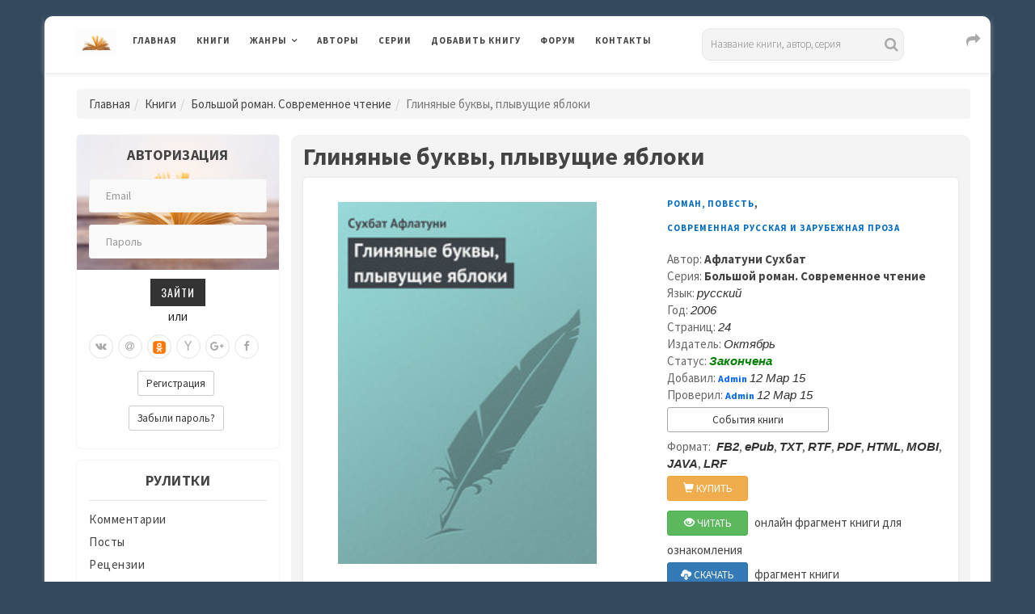

--- FILE ---
content_type: application/javascript
request_url: https://www.rulit.me/js/jquery.validationEngine.js
body_size: 75552
content:
/*
 * Inline Form Validation Engine 2.6.2, jQuery plugin
 *
 * Copyright(c) 2010, Cedric Dugas
 * http://www.position-absolute.com
 *
 * 2.0 Rewrite by Olivier Refalo
 * http://www.crionics.com
 *
 * Form validation engine allowing custom regex rules to be added.
 * Licensed under the MIT License
 */
 (function($) {

	"use strict";

	var methods = {

		/**
		* Kind of the constructor, called before any action
		* @param {Map} user options
		*/
		init: function(options) {
			var form = this;
			if (!form.data('jqv') || form.data('jqv') == null ) {
				options = methods._saveOptions(form, options);
				// bind all formError elements to close on click
				$(document).on("click", ".formError", function() {
					$(this).fadeOut(150, function() {
						// remove prompt once invisible
						$(this).closest('.formError').remove();
					});
				});
			}
			return this;
		 },
		/**
		* Attachs jQuery.validationEngine to form.submit and field.blur events
		* Takes an optional params: a list of options
		* ie. jQuery("#formID1").validationEngine('attach', {promptPosition : "centerRight"});
		*/
		attach: function(userOptions) {

			var form = this;
			var options;

			if(userOptions)
				options = methods._saveOptions(form, userOptions);
			else
				options = form.data('jqv');

			options.validateAttribute = (form.find("[data-validation-engine*=validate]").length) ? "data-validation-engine" : "class";
			if (options.binded) {

				// delegate fields
				form.on(options.validationEventTrigger, "["+options.validateAttribute+"*=validate]:not([type=checkbox]):not([type=radio]):not(.datepicker)", methods._onFieldEvent);
				form.on("click", "["+options.validateAttribute+"*=validate][type=checkbox],["+options.validateAttribute+"*=validate][type=radio]", methods._onFieldEvent);
				form.on(options.validationEventTrigger,"["+options.validateAttribute+"*=validate][class*=datepicker]", {"delay": 300}, methods._onFieldEvent);
			}
			if (options.autoPositionUpdate) {
				$(window).bind("resize", {
					"noAnimation": true,
					"formElem": form
				}, methods.updatePromptsPosition);
			}
			form.on("click","a[data-validation-engine-skip], a[class*='validate-skip'], button[data-validation-engine-skip], button[class*='validate-skip'], input[data-validation-engine-skip], input[class*='validate-skip']", methods._submitButtonClick);
			form.removeData('jqv_submitButton');

			// bind form.submit
			form.on("submit", methods._onSubmitEvent);
			return this;
		},
		/**
		* Unregisters any bindings that may point to jQuery.validaitonEngine
		*/
		detach: function() {

			var form = this;
			var options = form.data('jqv');

			// unbind fields
			form.off(options.validationEventTrigger, "["+options.validateAttribute+"*=validate]:not([type=checkbox]):not([type=radio]):not(.datepicker)", methods._onFieldEvent);
			form.off("click", "["+options.validateAttribute+"*=validate][type=checkbox],["+options.validateAttribute+"*=validate][type=radio]", methods._onFieldEvent);
			form.off(options.validationEventTrigger,"["+options.validateAttribute+"*=validate][class*=datepicker]", methods._onFieldEvent);

			// unbind form.submit
			form.off("submit", methods._onSubmitEvent);
			form.removeData('jqv');

			form.off("click", "a[data-validation-engine-skip], a[class*='validate-skip'], button[data-validation-engine-skip], button[class*='validate-skip'], input[data-validation-engine-skip], input[class*='validate-skip']", methods._submitButtonClick);
			form.removeData('jqv_submitButton');

			if (options.autoPositionUpdate)
				$(window).off("resize", methods.updatePromptsPosition);

			return this;
		},
		/**
		* Validates either a form or a list of fields, shows prompts accordingly.
		* Note: There is no ajax form validation with this method, only field ajax validation are evaluated
		*
		* @return true if the form validates, false if it fails
		*/
		validate: function(userOptions) {
			var element = $(this);
			var valid = null;
			var options;

			if (element.is("form") || element.hasClass("validationEngineContainer")) {
				if (element.hasClass('validating')) {
					// form is already validating.
					// Should abort old validation and start new one. I don't know how to implement it.
					return false;
				} else {
					element.addClass('validating');
					if(userOptions)
						options = methods._saveOptions(element, userOptions);
					else
						options = element.data('jqv');
					var valid = methods._validateFields(this);

					// If the form doesn't validate, clear the 'validating' class before the user has a chance to submit again
					setTimeout(function(){
						element.removeClass('validating');
					}, 100);
					if (valid && options.onSuccess) {
						options.onSuccess();
					} else if (!valid && options.onFailure) {
						options.onFailure();
					}
				}
			} else if (element.is('form') || element.hasClass('validationEngineContainer')) {
				element.removeClass('validating');
			} else {
				// field validation
		                var form = element.closest('form, .validationEngineContainer');
		                options = (form.data('jqv')) ? form.data('jqv') : $.validationEngine.defaults;
		                valid = methods._validateField(element, options);
		
		                if (valid && options.onFieldSuccess)
		                    options.onFieldSuccess();
		                else if (options.onFieldFailure && options.InvalidFields.length > 0) {
		                    options.onFieldFailure();
		                }
		
		                return !valid;
			}
			if(options.onValidationComplete) {
				// !! ensures that an undefined return is interpreted as return false but allows a onValidationComplete() to possibly return true and have form continue processing
				return !!options.onValidationComplete(form, valid);
			}
			return valid;
		},
		/**
		*  Redraw prompts position, useful when you change the DOM state when validating
		*/
		updatePromptsPosition: function(event) {

			if (event && this == window) {
				var form = event.data.formElem;
				var noAnimation = event.data.noAnimation;
			}
			else
				var form = $(this.closest('form, .validationEngineContainer'));

			var options = form.data('jqv');
			// No option, take default one
			if (!options)
				options = methods._saveOptions(form, options);
			form.find('['+options.validateAttribute+'*=validate]').not(":disabled").each(function(){
				var field = $(this);
				if (options.prettySelect && field.is(":hidden"))
				  field = form.find("#" + options.usePrefix + field.attr('id') + options.useSuffix);
				var prompt = methods._getPrompt(field);
				var promptText = $(prompt).find(".formErrorContent").html();

				if(prompt)
					methods._updatePrompt(field, $(prompt), promptText, undefined, false, options, noAnimation);
			});
			return this;
		},
		/**
		* Displays a prompt on a element.
		* Note that the element needs an id!
		*
		* @param {String} promptText html text to display type
		* @param {String} type the type of bubble: 'pass' (green), 'load' (black) anything else (red)
		* @param {String} possible values topLeft, topRight, bottomLeft, centerRight, bottomRight
		*/
		showPrompt: function(promptText, type, promptPosition, showArrow) {
			var form = this.closest('form, .validationEngineContainer');
			var options = form.data('jqv');
			// No option, take default one
			if(!options)
				options = methods._saveOptions(this, options);
			if(promptPosition)
				options.promptPosition=promptPosition;
			options.showArrow = showArrow==true;

			methods._showPrompt(this, promptText, type, false, options);
			return this;
		},
		/**
		* Closes form error prompts, CAN be invidual
		*/
		hide: function() {
			 var form = $(this).closest('form, .validationEngineContainer');
			 var options = form.data('jqv');
			 // No option, take default one
			 if (!options)
				options = methods._saveOptions(form, options);
			 var fadeDuration = (options && options.fadeDuration) ? options.fadeDuration : 0.3;
			 var closingtag;

			 if(form.is("form") || form.hasClass("validationEngineContainer")) {
				 closingtag = "parentForm"+methods._getClassName($(form).attr("id"));
			 } else {
				 closingtag = methods._getClassName($(form).attr("id")) +"formError";
			 }
			 $('.'+closingtag).fadeTo(fadeDuration, 0, function() {
				 $(this).closest('.formError').remove();
			 });
			 return this;
		 },
		 /**
		 * Closes all error prompts on the page
		 */
		 hideAll: function() {             
			 var form = this;
			 var options = form.data('jqv');
			 var duration = options ? options.fadeDuration:300;
			 $('.formError').fadeTo(duration, 0, function() {                 
				 $(this).closest('.formError').remove();
			 });
			 return this;
		 },
		/**
		* Typically called when user exists a field using tab or a mouse click, triggers a field
		* validation
		*/
		_onFieldEvent: function(event) {
			var field = $(this);
			var form = field.closest('form, .validationEngineContainer');
			var options = form.data('jqv');
			// No option, take default one
			if (!options)
				options = methods._saveOptions(form, options);
			options.eventTrigger = "field";

            if (options.notEmpty == true){

                if(field.val().length > 0){
                    // validate the current field
                    window.setTimeout(function() {
                        methods._validateField(field, options);
                    }, (event.data) ? event.data.delay : 0);

                }

            }else{

                // validate the current field
                window.setTimeout(function() {
                    methods._validateField(field, options);
                }, (event.data) ? event.data.delay : 0);

            }




		},
		/**
		* Called when the form is submited, shows prompts accordingly
		*
		* @param {jqObject}
		*            form
		* @return false if form submission needs to be cancelled
		*/
		_onSubmitEvent: function() {
			var form = $(this);
			var options = form.data('jqv');

			//check if it is trigger from skipped button
			if (form.data("jqv_submitButton")){
				var submitButton = $("#" + form.data("jqv_submitButton"));
				if (submitButton){
					if (submitButton.length > 0){
						if (submitButton.hasClass("validate-skip") || submitButton.attr("data-validation-engine-skip") == "true")
							return true;
					}
				}
			}

			options.eventTrigger = "submit";

			// validate each field
			// (- skip field ajax validation, not necessary IF we will perform an ajax form validation)
			var r=methods._validateFields(form);

			if (r && options.ajaxFormValidation) {
				methods._validateFormWithAjax(form, options);
				// cancel form auto-submission - process with async call onAjaxFormComplete
				return false;
			}

			if(options.onValidationComplete) {
				// !! ensures that an undefined return is interpreted as return false but allows a onValidationComplete() to possibly return true and have form continue processing
				return !!options.onValidationComplete(form, r);
			}
			return r;
		},
		/**
		* Return true if the ajax field validations passed so far
		* @param {Object} options
		* @return true, is all ajax validation passed so far (remember ajax is async)
		*/
		_checkAjaxStatus: function(options) {
			var status = true;
			$.each(options.ajaxValidCache, function(key, value) {
				if (!value) {
					status = false;
					// break the each
					return false;
				}
			});
			return status;
		},

		/**
		* Return true if the ajax field is validated
		* @param {String} fieldid
		* @param {Object} options
		* @return true, if validation passed, false if false or doesn't exist
		*/
		_checkAjaxFieldStatus: function(fieldid, options) {
			return options.ajaxValidCache[fieldid] == true;
		},
		/**
		* Validates form fields, shows prompts accordingly
		*
		* @param {jqObject}
		*            form
		* @param {skipAjaxFieldValidation}
		*            boolean - when set to true, ajax field validation is skipped, typically used when the submit button is clicked
		*
		* @return true if form is valid, false if not, undefined if ajax form validation is done
		*/
		_validateFields: function(form) {
			var options = form.data('jqv');

			// this variable is set to true if an error is found
			var errorFound = false;

			// Trigger hook, start validation
			form.trigger("jqv.form.validating");
			// first, evaluate status of non ajax fields
			var first_err=null;
			form.find('['+options.validateAttribute+'*=validate]').not(":disabled").each( function() {
				var field = $(this);
				var names = [];
				if ($.inArray(field.attr('name'), names) < 0) {
					errorFound |= methods._validateField(field, options);
					if (errorFound && first_err==null)
						if (field.is(":hidden") && options.prettySelect)
							first_err = field = form.find("#" + options.usePrefix + methods._jqSelector(field.attr('id')) + options.useSuffix);
						else {

							//Check if we need to adjust what element to show the prompt on
							//and and such scroll to instead
							if(field.data('jqv-prompt-at') instanceof jQuery ){
								field = field.data('jqv-prompt-at');
							} else if(field.data('jqv-prompt-at')) {
								field = $(field.data('jqv-prompt-at'));
							}
							first_err=field;
						}
					if (options.doNotShowAllErrosOnSubmit)
						return false;
					names.push(field.attr('name'));

					//if option set, stop checking validation rules after one error is found
					if(options.showOneMessage == true && errorFound){
						return false;
					}
				}
			});

			// second, check to see if all ajax calls completed ok
			// errorFound |= !methods._checkAjaxStatus(options);

			// third, check status and scroll the container accordingly
			form.trigger("jqv.form.result", [errorFound]);

			if (errorFound) {
				if (options.scroll) {
					var destination=first_err.offset().top;
					var fixleft = first_err.offset().left;

					//prompt positioning adjustment support. Usage: positionType:Xshift,Yshift (for ex.: bottomLeft:+20 or bottomLeft:-20,+10)
					var positionType=options.promptPosition;
					if (typeof(positionType)=='string' && positionType.indexOf(":")!=-1)
						positionType=positionType.substring(0,positionType.indexOf(":"));

					if (positionType!="bottomRight" && positionType!="bottomLeft") {
						var prompt_err= methods._getPrompt(first_err);
						if (prompt_err) {
							destination=prompt_err.offset().top;
						}
					}

					// Offset the amount the page scrolls by an amount in px to accomodate fixed elements at top of page
					if (options.scrollOffset) {
						destination -= options.scrollOffset;
					}

					// get the position of the first error, there should be at least one, no need to check this
					//var destination = form.find(".formError:not('.greenPopup'):first").offset().top;
					if (options.isOverflown) {
						var overflowDIV = $(options.overflownDIV);
						if(!overflowDIV.length) return false;
						var scrollContainerScroll = overflowDIV.scrollTop();
						var scrollContainerPos = -parseInt(overflowDIV.offset().top);

						destination += scrollContainerScroll + scrollContainerPos - 5;
						var scrollContainer = $(options.overflownDIV).filter(":not(:animated)");

						scrollContainer.animate({ scrollTop: destination }, 1100, function(){
							if(options.focusFirstField) first_err.focus();
						});

					} else {
						$("html, body").animate({
							scrollTop: destination
						}, 1100, function(){
							if(options.focusFirstField) first_err.focus();
						});
						$("html, body").animate({scrollLeft: fixleft},1100)
					}

				} else if(options.focusFirstField)
					first_err.focus();
				return false;
			}
			return true;
		},
		/**
		* This method is called to perform an ajax form validation.
		* During this process all the (field, value) pairs are sent to the server which returns a list of invalid fields or true
		*
		* @param {jqObject} form
		* @param {Map} options
		*/
		_validateFormWithAjax: function(form, options) {

			var data = form.serialize();
									var type = (options.ajaxFormValidationMethod) ? options.ajaxFormValidationMethod : "GET";
			var url = (options.ajaxFormValidationURL) ? options.ajaxFormValidationURL : form.attr("action");
									var dataType = (options.dataType) ? options.dataType : "json";
			$.ajax({
				type: type,
				url: url,
				cache: false,
				dataType: dataType,
				data: data,
				form: form,
				methods: methods,
				options: options,
				beforeSend: function() {
					return options.onBeforeAjaxFormValidation(form, options);
				},
				error: function(data, transport) {
					if (options.onFailure) {
						options.onFailure(data, transport);
					} else {
						methods._ajaxError(data, transport);
					}
				},
				success: function(json) {
					if ((dataType == "json") && (json !== true)) {
						// getting to this case doesn't necessary means that the form is invalid
						// the server may return green or closing prompt actions
						// this flag helps figuring it out
						var errorInForm=false;
						for (var i = 0; i < json.length; i++) {
							var value = json[i];

							var errorFieldId = value[0];
							var errorField = $($("#" + errorFieldId)[0]);

							// make sure we found the element
							if (errorField.length == 1) {

								// promptText or selector
								var msg = value[2];
								// if the field is valid
								if (value[1] == true) {

									if (msg == ""  || !msg){
										// if for some reason, status==true and error="", just close the prompt
										methods._closePrompt(errorField);
									} else {
										// the field is valid, but we are displaying a green prompt
										if (options.allrules[msg]) {
											var txt = options.allrules[msg].alertTextOk;
											if (txt)
												msg = txt;
										}
										if (options.showPrompts) methods._showPrompt(errorField, msg, "pass", false, options, true);
									}
								} else {
									// the field is invalid, show the red error prompt
									errorInForm|=true;
									if (options.allrules[msg]) {
										var txt = options.allrules[msg].alertText;
										if (txt)
											msg = txt;
									}
									if(options.showPrompts) methods._showPrompt(errorField, msg, "", false, options, true);
								}
							}
						}
						options.onAjaxFormComplete(!errorInForm, form, json, options);
					} else
						options.onAjaxFormComplete(true, form, json, options);

				}
			});

		},
		/**
		* Validates field, shows prompts accordingly
		*
		* @param {jqObject}
		*            field
		* @param {Array[String]}
		*            field's validation rules
		* @param {Map}
		*            user options
		* @return false if field is valid (It is inversed for *fields*, it return false on validate and true on errors.)
		*/
		_validateField: function(field, options, skipAjaxValidation) {
			if (!field.attr("id")) {
				field.attr("id", "form-validation-field-" + $.validationEngine.fieldIdCounter);
				++$.validationEngine.fieldIdCounter;
			}

			if(field.hasClass(options.ignoreFieldsWithClass))
				return false;

           if (!options.validateNonVisibleFields && (field.is(":hidden") && !options.prettySelect || field.parent().is(":hidden")))
				return false;

			var rulesParsing = field.attr(options.validateAttribute);
			var getRules = /validate\[(.*)\]/.exec(rulesParsing);

			if (!getRules)
				return false;
			var str = getRules[1];
			var rules = str.split(/\[|,|\]/);

			// true if we ran the ajax validation, tells the logic to stop messing with prompts
			var isAjaxValidator = false;
			var fieldName = field.attr("name");
			var promptText = "";
			var promptType = "";
			var required = false;
			var limitErrors = false;
			options.isError = false;
			options.showArrow = true;

			// If the programmer wants to limit the amount of error messages per field,
			if (options.maxErrorsPerField > 0) {
				limitErrors = true;
			}

			var form = $(field.closest("form, .validationEngineContainer"));
			// Fix for adding spaces in the rules
			for (var i = 0; i < rules.length; i++) {
				rules[i] = rules[i].replace(" ", "");
				// Remove any parsing errors
				if (rules[i] === '') {
					delete rules[i];
				}
			}

			for (var i = 0, field_errors = 0; i < rules.length; i++) {

				// If we are limiting errors, and have hit the max, break
				if (limitErrors && field_errors >= options.maxErrorsPerField) {
					// If we haven't hit a required yet, check to see if there is one in the validation rules for this
					// field and that it's index is greater or equal to our current index
					if (!required) {
						var have_required = $.inArray('required', rules);
						required = (have_required != -1 &&  have_required >= i);
					}
					break;
				}


				var errorMsg = undefined;
				switch (rules[i]) {

					case "required":
						required = true;
						errorMsg = methods._getErrorMessage(form, field, rules[i], rules, i, options, methods._required);
						break;
					case "custom":
						errorMsg = methods._getErrorMessage(form, field, rules[i], rules, i, options, methods._custom);
						break;
					case "groupRequired":
						// Check is its the first of group, if not, reload validation with first field
						// AND continue normal validation on present field
						var classGroup = "["+options.validateAttribute+"*=" +rules[i + 1] +"]";
						var firstOfGroup = form.find(classGroup).eq(0);
						if(firstOfGroup[0] != field[0]){

							methods._validateField(firstOfGroup, options, skipAjaxValidation);
							options.showArrow = true;

						}
						errorMsg = methods._getErrorMessage(form, field, rules[i], rules, i, options, methods._groupRequired);
						if(errorMsg)  required = true;
						options.showArrow = false;
						break;
					case "ajax":
						// AJAX defaults to returning it's loading message
						errorMsg = methods._ajax(field, rules, i, options);
						if (errorMsg) {
							promptType = "load";
						}
						break;
					case "minSize":
						errorMsg = methods._getErrorMessage(form, field, rules[i], rules, i, options, methods._minSize);
						break;
					case "maxSize":
						errorMsg = methods._getErrorMessage(form, field, rules[i], rules, i, options, methods._maxSize);
						break;
					case "min":
						errorMsg = methods._getErrorMessage(form, field, rules[i], rules, i, options, methods._min);
						break;
					case "max":
						errorMsg = methods._getErrorMessage(form, field, rules[i], rules, i, options, methods._max);
						break;
					case "past":
						errorMsg = methods._getErrorMessage(form, field,rules[i], rules, i, options, methods._past);
						break;
					case "future":
						errorMsg = methods._getErrorMessage(form, field,rules[i], rules, i, options, methods._future);
						break;
					case "dateRange":
						var classGroup = "["+options.validateAttribute+"*=" + rules[i + 1] + "]";
						options.firstOfGroup = form.find(classGroup).eq(0);
						options.secondOfGroup = form.find(classGroup).eq(1);

						//if one entry out of the pair has value then proceed to run through validation
						if (options.firstOfGroup[0].value || options.secondOfGroup[0].value) {
							errorMsg = methods._getErrorMessage(form, field,rules[i], rules, i, options, methods._dateRange);
						}
						if (errorMsg) required = true;
						options.showArrow = false;
						break;

					case "dateTimeRange":
						var classGroup = "["+options.validateAttribute+"*=" + rules[i + 1] + "]";
						options.firstOfGroup = form.find(classGroup).eq(0);
						options.secondOfGroup = form.find(classGroup).eq(1);

						//if one entry out of the pair has value then proceed to run through validation
						if (options.firstOfGroup[0].value || options.secondOfGroup[0].value) {
							errorMsg = methods._getErrorMessage(form, field,rules[i], rules, i, options, methods._dateTimeRange);
						}
						if (errorMsg) required = true;
						options.showArrow = false;
						break;
					case "maxCheckbox":
						field = $(form.find("input[name='" + fieldName + "']"));
						errorMsg = methods._getErrorMessage(form, field, rules[i], rules, i, options, methods._maxCheckbox);
						break;
					case "minCheckbox":
						field = $(form.find("input[name='" + fieldName + "']"));
						errorMsg = methods._getErrorMessage(form, field, rules[i], rules, i, options, methods._minCheckbox);
						break;
					case "equals":
						errorMsg = methods._getErrorMessage(form, field, rules[i], rules, i, options, methods._equals);
						break;
					case "confirm":
						errorMsg = methods._getErrorMessage(form, field, rules[i], rules, i, options, methods._confirm);
						break;
					case "funcCall":
						errorMsg = methods._getErrorMessage(form, field, rules[i], rules, i, options, methods._funcCall);
						break;
					case "creditCard":
						errorMsg = methods._getErrorMessage(form, field, rules[i], rules, i, options, methods._creditCard);
						break;
					case "condRequired":
						errorMsg = methods._getErrorMessage(form, field, rules[i], rules, i, options, methods._condRequired);
						if (errorMsg !== undefined) {
							required = true;
						}
						break;
					case "funcCallRequired":
						errorMsg = methods._getErrorMessage(form, field, rules[i], rules, i, options, methods._funcCallRequired);
						if (errorMsg !== undefined) {
							required = true;
						}
						break;

					default:
				}

				var end_validation = false;

				// If we were passed back an message object, check what the status was to determine what to do
				if (typeof errorMsg == "object") {
					switch (errorMsg.status) {
						case "_break":
							end_validation = true;
							break;
						// If we have an error message, set errorMsg to the error message
						case "_error":
							errorMsg = errorMsg.message;
							break;
						// If we want to throw an error, but not show a prompt, return early with true
						case "_error_no_prompt":
							return true;
							break;
						// Anything else we continue on
						default:
							break;
					}
				}

				//funcCallRequired, first in rules, and has error, skip anything else
				if( i==0 && str.indexOf('funcCallRequired')==0 && errorMsg !== undefined ){
					promptText += errorMsg + "<br/>";
					options.isError=true;
					field_errors++;
					end_validation=true;
				}

				// If it has been specified that validation should end now, break
				if (end_validation) {
					break;
				}

				// If we have a string, that means that we have an error, so add it to the error message.
				if (typeof errorMsg == 'string') {
					promptText += errorMsg + "<br/>";
					options.isError = true;
					field_errors++;
				}
			}
			// If the rules required is not added, an empty field is not validated
			//the 3rd condition is added so that even empty password fields should be equal
			//otherwise if one is filled and another left empty, the "equal" condition would fail
			//which does not make any sense
			if(!required && !(field.val()) && field.val().length < 1 && $.inArray('equals', rules) < 0) options.isError = false;
			if(!required && !(field.val()) && field.val().length < 1 && $.inArray('confirm', rules) < 0) options.isError = false;

			// Hack for radio/checkbox group button, the validation go into the
			// first radio/checkbox of the group
			var fieldType = field.prop("type");
			var positionType=field.data("promptPosition") || options.promptPosition;

			if ((fieldType == "radio" || fieldType == "checkbox") && form.find("input[name='" + fieldName + "']").size() > 1) {
				if(positionType === 'inline') {
					field = $(form.find("input[name='" + fieldName + "'][type!=hidden]:last"));
				} else {
				field = $(form.find("input[name='" + fieldName + "'][type!=hidden]:first"));
				}
				options.showArrow = options.showArrowOnRadioAndCheckbox;
			}

			if(field.is(":hidden") && options.prettySelect) {
				field = form.find("#" + options.usePrefix + methods._jqSelector(field.attr('id')) + options.useSuffix);
			}

			if (options.isError && options.showPrompts){
				methods._showPrompt(field, promptText, promptType, false, options);
			}else{
				if (!isAjaxValidator) methods._closePrompt(field);
			}

			if (!isAjaxValidator) {
				field.trigger("jqv.field.result", [field, options.isError, promptText]);
			}

			/* Record error */
			var errindex = $.inArray(field[0], options.InvalidFields);
			if (errindex == -1) {
				if (options.isError)
				options.InvalidFields.push(field[0]);
			} else if (!options.isError) {
				options.InvalidFields.splice(errindex, 1);
			}

			methods._handleStatusCssClasses(field, options);

			/* run callback function for each field */
			if (options.isError && options.onFieldFailure)
				options.onFieldFailure(field);

			if (!options.isError && options.onFieldSuccess)
				options.onFieldSuccess(field);

			return options.isError;
		},
		/**
		* Handling css classes of fields indicating result of validation
		*
		* @param {jqObject}
		*            field
		* @param {Array[String]}
		*            field's validation rules
		* @private
		*/
		_handleStatusCssClasses: function(field, options) {
			/* remove all classes */
			if(options.addSuccessCssClassToField)
				field.removeClass(options.addSuccessCssClassToField);

			if(options.addFailureCssClassToField)
				field.removeClass(options.addFailureCssClassToField);

			/* Add classes */
			if (options.addSuccessCssClassToField && !options.isError)
				field.addClass(options.addSuccessCssClassToField);

			if (options.addFailureCssClassToField && options.isError)
				field.addClass(options.addFailureCssClassToField);
		},

		 /********************
		  * _getErrorMessage
		  *
		  * @param form
		  * @param field
		  * @param rule
		  * @param rules
		  * @param i
		  * @param options
		  * @param originalValidationMethod
		  * @return {*}
		  * @private
		  */
		 _getErrorMessage:function (form, field, rule, rules, i, options, originalValidationMethod) {
			 // If we are using the custon validation type, build the index for the rule.
			 // Otherwise if we are doing a function call, make the call and return the object
			 // that is passed back.
	 		 var rule_index = jQuery.inArray(rule, rules);
			 if (rule === "custom" || rule === "funcCall" || rule === "funcCallRequired") {
				 var custom_validation_type = rules[rule_index + 1];
				 rule = rule + "[" + custom_validation_type + "]";
				 // Delete the rule from the rules array so that it doesn't try to call the
			    // same rule over again
			    delete(rules[rule_index]);
			 }
			 // Change the rule to the composite rule, if it was different from the original
			 var alteredRule = rule;


			 var element_classes = (field.attr("data-validation-engine")) ? field.attr("data-validation-engine") : field.attr("class");
			 var element_classes_array = element_classes.split(" ");

			 // Call the original validation method. If we are dealing with dates or checkboxes, also pass the form
			 var errorMsg;
			 if (rule == "future" || rule == "past"  || rule == "maxCheckbox" || rule == "minCheckbox") {
				 errorMsg = originalValidationMethod(form, field, rules, i, options);
			 } else {
				 errorMsg = originalValidationMethod(field, rules, i, options);
			 }

			 // If the original validation method returned an error and we have a custom error message,
			 // return the custom message instead. Otherwise return the original error message.
			 if (errorMsg != undefined) {
				 var custom_message = methods._getCustomErrorMessage($(field), element_classes_array, alteredRule, options);
				 if (custom_message) errorMsg = custom_message;
			 }
			 return errorMsg;

		 },
		 _getCustomErrorMessage:function (field, classes, rule, options) {
			var custom_message = false;
			var validityProp = /^custom\[.*\]$/.test(rule) ? methods._validityProp["custom"] : methods._validityProp[rule];
			 // If there is a validityProp for this rule, check to see if the field has an attribute for it
			if (validityProp != undefined) {
				custom_message = field.attr("data-errormessage-"+validityProp);
				// If there was an error message for it, return the message
				if (custom_message != undefined)
					return custom_message;
			}
			custom_message = field.attr("data-errormessage");
			 // If there is an inline custom error message, return it
			if (custom_message != undefined)
				return custom_message;
			var id = '#' + field.attr("id");
			// If we have custom messages for the element's id, get the message for the rule from the id.
			// Otherwise, if we have custom messages for the element's classes, use the first class message we find instead.
			if (typeof options.custom_error_messages[id] != "undefined" &&
				typeof options.custom_error_messages[id][rule] != "undefined" ) {
						  custom_message = options.custom_error_messages[id][rule]['message'];
			} else if (classes.length > 0) {
				for (var i = 0; i < classes.length && classes.length > 0; i++) {
					 var element_class = "." + classes[i];
					if (typeof options.custom_error_messages[element_class] != "undefined" &&
						typeof options.custom_error_messages[element_class][rule] != "undefined") {
							custom_message = options.custom_error_messages[element_class][rule]['message'];
							break;
					}
				}
			}
			if (!custom_message &&
				typeof options.custom_error_messages[rule] != "undefined" &&
				typeof options.custom_error_messages[rule]['message'] != "undefined"){
					 custom_message = options.custom_error_messages[rule]['message'];
			 }
			 return custom_message;
		 },
		 _validityProp: {
			 "required": "value-missing",
			 "custom": "custom-error",
			 "groupRequired": "value-missing",
			 "ajax": "custom-error",
			 "minSize": "range-underflow",
			 "maxSize": "range-overflow",
			 "min": "range-underflow",
			 "max": "range-overflow",
			 "past": "type-mismatch",
			 "future": "type-mismatch",
			 "dateRange": "type-mismatch",
			 "dateTimeRange": "type-mismatch",
			 "maxCheckbox": "range-overflow",
			 "minCheckbox": "range-underflow",
			 "equals": "pattern-mismatch",
			 "confirm": "pattern-mismatch",
			 "funcCall": "custom-error",
			 "funcCallRequired": "custom-error",
			 "creditCard": "pattern-mismatch",
			 "condRequired": "value-missing"
		 },
		/**
		* Required validation
		*
		* @param {jqObject} field
		* @param {Array[String]} rules
		* @param {int} i rules index
		* @param {Map}
		*            user options
		* @param {bool} condRequired flag when method is used for internal purpose in condRequired check
		* @return an error string if validation failed
		*/
		_required: function(field, rules, i, options, condRequired) {
			switch (field.prop("type")) {
				case "radio":
				case "checkbox":
					// new validation style to only check dependent field
					if (condRequired) {
						if (!field.prop('checked')) {
							return options.allrules[rules[i]].alertTextCheckboxMultiple;
						}
						break;
					}
					// old validation style
					var form = field.closest("form, .validationEngineContainer");
					var name = field.attr("name");
					if (form.find("input[name='" + name + "']:checked").size() == 0) {
						if (form.find("input[name='" + name + "']:visible").size() == 1)
							return options.allrules[rules[i]].alertTextCheckboxe;
						else
							return options.allrules[rules[i]].alertTextCheckboxMultiple;
					}
					break;
				case "text":
				case "password":
				case "textarea":
				case "file":
				case "select-one":
				case "select-multiple":
				default:
					var field_val      = $.trim( field.val()                               );
					var dv_placeholder = $.trim( field.attr("data-validation-placeholder") );
					var placeholder    = $.trim( field.attr("placeholder")                 );
					if (
						   ( !field_val                                    )
						|| ( dv_placeholder && field_val == dv_placeholder )
						|| ( placeholder    && field_val == placeholder    )
					) {
						return options.allrules[rules[i]].alertText;
					}
					break;
			}
		},
		/**
		* Validate that 1 from the group field is required
		*
		* @param {jqObject} field
		* @param {Array[String]} rules
		* @param {int} i rules index
		* @param {Map}
		*            user options
		* @return an error string if validation failed
		*/
		_groupRequired: function(field, rules, i, options) {
			var classGroup = "["+options.validateAttribute+"*=" +rules[i + 1] +"]";
			var isValid = false;
			// Check all fields from the group
			field.closest("form, .validationEngineContainer").find(classGroup).each(function(){
				if(!methods._required($(this), rules, i, options)){
					isValid = true;
					return false;
				}
			});

			if(!isValid) {
		  return options.allrules[rules[i]].alertText;
		}
		},
		/**
		* Validate rules
		*
		* @param {jqObject} field
		* @param {Array[String]} rules
		* @param {int} i rules index
		* @param {Map}
		*            user options
		* @return an error string if validation failed
		*/
		_custom: function(field, rules, i, options) {
			var customRule = rules[i + 1];
			var rule = options.allrules[customRule];
			var fn;
			if(!rule) {
				alert("jqv:custom rule not found - "+customRule);
				return;
			}

			if(rule["regex"]) {
				 var ex=rule.regex;
					if(!ex) {
						alert("jqv:custom regex not found - "+customRule);
						return;
					}
					var pattern = new RegExp(ex);

					if (!pattern.test(field.val())) return options.allrules[customRule].alertText;

			} else if(rule["func"]) {
				fn = rule["func"];

				if (typeof(fn) !== "function") {
					alert("jqv:custom parameter 'function' is no function - "+customRule);
						return;
				}

				if (!fn(field, rules, i, options))
					return options.allrules[customRule].alertText;
			} else {
				alert("jqv:custom type not allowed "+customRule);
					return;
			}
		},
		/**
		* Validate custom function outside of the engine scope
		*
		* @param {jqObject} field
		* @param {Array[String]} rules
		* @param {int} i rules index
		* @param {Map}
		*            user options
		* @return an error string if validation failed
		*/
		_funcCall: function(field, rules, i, options) {
			var functionName = rules[i + 1];
			var fn;
			if(functionName.indexOf('.') >-1)
			{
				var namespaces = functionName.split('.');
				var scope = window;
				while(namespaces.length)
				{
					scope = scope[namespaces.shift()];
				}
				fn = scope;
			}
			else
				fn = window[functionName] || options.customFunctions[functionName];
			if (typeof(fn) == 'function')
				return fn(field, rules, i, options);

		},
		_funcCallRequired: function(field, rules, i, options) {
			return methods._funcCall(field,rules,i,options);
		},
		/**
		* Field match
		*
		* @param {jqObject} field
		* @param {Array[String]} rules
		* @param {int} i rules index
		* @param {Map}
		*            user options
		* @return an error string if validation failed
		*/
		_equals: function(field, rules, i, options) {
			var equalsField = rules[i + 1];

			if (field.val() != $("#" + equalsField).val())
				return options.allrules.equals.alertText;
		},
		_confirm: function(field, rules, i, options) {
			var confirmField = rules[i + 1];

			if (field.val() != $("#" + confirmField).val())
				return options.allrules.confirm.alertText;
		},
		/**
		* Check the maximum size (in characters)
		*
		* @param {jqObject} field
		* @param {Array[String]} rules
		* @param {int} i rules index
		* @param {Map}
		*            user options
		* @return an error string if validation failed
		*/
		_maxSize: function(field, rules, i, options) {
			var max = rules[i + 1];
			var len = field.val().length;

			if (len > max) {
				var rule = options.allrules.maxSize;
				return rule.alertText + max + rule.alertText2;
			}
		},
		/**
		* Check the minimum size (in characters)
		*
		* @param {jqObject} field
		* @param {Array[String]} rules
		* @param {int} i rules index
		* @param {Map}
		*            user options
		* @return an error string if validation failed
		*/
		_minSize: function(field, rules, i, options) {
			var min = rules[i + 1];
			var len = field.val().length;

			if (len < min) {
				var rule = options.allrules.minSize;
				return rule.alertText + min + rule.alertText2;
			}
		},
		/**
		* Check number minimum value
		*
		* @param {jqObject} field
		* @param {Array[String]} rules
		* @param {int} i rules index
		* @param {Map}
		*            user options
		* @return an error string if validation failed
		*/
		_min: function(field, rules, i, options) {
			var min = parseFloat(rules[i + 1]);
			var len = parseFloat(field.val());

			if (len < min) {
				var rule = options.allrules.min;
				if (rule.alertText2) return rule.alertText + min + rule.alertText2;
				return rule.alertText + min;
			}
		},
		/**
		* Check number maximum value
		*
		* @param {jqObject} field
		* @param {Array[String]} rules
		* @param {int} i rules index
		* @param {Map}
		*            user options
		* @return an error string if validation failed
		*/
		_max: function(field, rules, i, options) {
			var max = parseFloat(rules[i + 1]);
			var len = parseFloat(field.val());

			if (len >max ) {
				var rule = options.allrules.max;
				if (rule.alertText2) return rule.alertText + max + rule.alertText2;
				//orefalo: to review, also do the translations
				return rule.alertText + max;
			}
		},
		/**
		* Checks date is in the past
		*
		* @param {jqObject} field
		* @param {Array[String]} rules
		* @param {int} i rules index
		* @param {Map}
		*            user options
		* @return an error string if validation failed
		*/
		_past: function(form, field, rules, i, options) {

			var p=rules[i + 1];
			var fieldAlt = $(form.find("*[name='" + p.replace(/^#+/, '') + "']"));
			var pdate;

			if (p.toLowerCase() == "now") {
				pdate = new Date();
			} else if (undefined != fieldAlt.val()) {
				if (fieldAlt.is(":disabled"))
					return;
				pdate = methods._parseDate(fieldAlt.val());
			} else {
				pdate = methods._parseDate(p);
			}
			var vdate = methods._parseDate(field.val());

			if (vdate > pdate ) {
				var rule = options.allrules.past;
				if (rule.alertText2) return rule.alertText + methods._dateToString(pdate) + rule.alertText2;
				return rule.alertText + methods._dateToString(pdate);
			}
		},
		/**
		* Checks date is in the future
		*
		* @param {jqObject} field
		* @param {Array[String]} rules
		* @param {int} i rules index
		* @param {Map}
		*            user options
		* @return an error string if validation failed
		*/
		_future: function(form, field, rules, i, options) {

			var p=rules[i + 1];
			var fieldAlt = $(form.find("*[name='" + p.replace(/^#+/, '') + "']"));
			var pdate;

			if (p.toLowerCase() == "now") {
				pdate = new Date();
			} else if (undefined != fieldAlt.val()) {
				if (fieldAlt.is(":disabled"))
					return;
				pdate = methods._parseDate(fieldAlt.val());
			} else {
				pdate = methods._parseDate(p);
			}
			var vdate = methods._parseDate(field.val());

			if (vdate < pdate ) {
				var rule = options.allrules.future;
				if (rule.alertText2)
					return rule.alertText + methods._dateToString(pdate) + rule.alertText2;
				return rule.alertText + methods._dateToString(pdate);
			}
		},
		/**
		* Checks if valid date
		*
		* @param {string} date string
		* @return a bool based on determination of valid date
		*/
		_isDate: function (value) {
			var dateRegEx = new RegExp(/^\d{4}[\/\-](0?[1-9]|1[012])[\/\-](0?[1-9]|[12][0-9]|3[01])$|^(?:(?:(?:0?[13578]|1[02])(\/|-)31)|(?:(?:0?[1,3-9]|1[0-2])(\/|-)(?:29|30)))(\/|-)(?:[1-9]\d\d\d|\d[1-9]\d\d|\d\d[1-9]\d|\d\d\d[1-9])$|^(?:(?:0?[1-9]|1[0-2])(\/|-)(?:0?[1-9]|1\d|2[0-8]))(\/|-)(?:[1-9]\d\d\d|\d[1-9]\d\d|\d\d[1-9]\d|\d\d\d[1-9])$|^(0?2(\/|-)29)(\/|-)(?:(?:0[48]00|[13579][26]00|[2468][048]00)|(?:\d\d)?(?:0[48]|[2468][048]|[13579][26]))$/);
			return dateRegEx.test(value);
		},
		/**
		* Checks if valid date time
		*
		* @param {string} date string
		* @return a bool based on determination of valid date time
		*/
		_isDateTime: function (value){
			var dateTimeRegEx = new RegExp(/^\d{4}[\/\-](0?[1-9]|1[012])[\/\-](0?[1-9]|[12][0-9]|3[01])\s+(1[012]|0?[1-9]){1}:(0?[1-5]|[0-6][0-9]){1}:(0?[0-6]|[0-6][0-9]){1}\s+(am|pm|AM|PM){1}$|^(?:(?:(?:0?[13578]|1[02])(\/|-)31)|(?:(?:0?[1,3-9]|1[0-2])(\/|-)(?:29|30)))(\/|-)(?:[1-9]\d\d\d|\d[1-9]\d\d|\d\d[1-9]\d|\d\d\d[1-9])$|^((1[012]|0?[1-9]){1}\/(0?[1-9]|[12][0-9]|3[01]){1}\/\d{2,4}\s+(1[012]|0?[1-9]){1}:(0?[1-5]|[0-6][0-9]){1}:(0?[0-6]|[0-6][0-9]){1}\s+(am|pm|AM|PM){1})$/);
			return dateTimeRegEx.test(value);
		},
		//Checks if the start date is before the end date
		//returns true if end is later than start
		_dateCompare: function (start, end) {
			return (new Date(start.toString()) < new Date(end.toString()));
		},
		/**
		* Checks date range
		*
		* @param {jqObject} first field name
		* @param {jqObject} second field name
		* @return an error string if validation failed
		*/
		_dateRange: function (field, rules, i, options) {
			//are not both populated
			if ((!options.firstOfGroup[0].value && options.secondOfGroup[0].value) || (options.firstOfGroup[0].value && !options.secondOfGroup[0].value)) {
				return options.allrules[rules[i]].alertText + options.allrules[rules[i]].alertText2;
			}

			//are not both dates
			if (!methods._isDate(options.firstOfGroup[0].value) || !methods._isDate(options.secondOfGroup[0].value)) {
				return options.allrules[rules[i]].alertText + options.allrules[rules[i]].alertText2;
			}

			//are both dates but range is off
			if (!methods._dateCompare(options.firstOfGroup[0].value, options.secondOfGroup[0].value)) {
				return options.allrules[rules[i]].alertText + options.allrules[rules[i]].alertText2;
			}
		},
		/**
		* Checks date time range
		*
		* @param {jqObject} first field name
		* @param {jqObject} second field name
		* @return an error string if validation failed
		*/
		_dateTimeRange: function (field, rules, i, options) {
			//are not both populated
			if ((!options.firstOfGroup[0].value && options.secondOfGroup[0].value) || (options.firstOfGroup[0].value && !options.secondOfGroup[0].value)) {
				return options.allrules[rules[i]].alertText + options.allrules[rules[i]].alertText2;
			}
			//are not both dates
			if (!methods._isDateTime(options.firstOfGroup[0].value) || !methods._isDateTime(options.secondOfGroup[0].value)) {
				return options.allrules[rules[i]].alertText + options.allrules[rules[i]].alertText2;
			}
			//are both dates but range is off
			if (!methods._dateCompare(options.firstOfGroup[0].value, options.secondOfGroup[0].value)) {
				return options.allrules[rules[i]].alertText + options.allrules[rules[i]].alertText2;
			}
		},
		/**
		* Max number of checkbox selected
		*
		* @param {jqObject} field
		* @param {Array[String]} rules
		* @param {int} i rules index
		* @param {Map}
		*            user options
		* @return an error string if validation failed
		*/
		_maxCheckbox: function(form, field, rules, i, options) {

			var nbCheck = rules[i + 1];
			var groupname = field.attr("name");
			var groupSize = form.find("input[name='" + groupname + "']:checked").size();
			if (groupSize > nbCheck) {
				options.showArrow = false;
				if (options.allrules.maxCheckbox.alertText2)
					 return options.allrules.maxCheckbox.alertText + " " + nbCheck + " " + options.allrules.maxCheckbox.alertText2;
				return options.allrules.maxCheckbox.alertText;
			}
		},
		/**
		* Min number of checkbox selected
		*
		* @param {jqObject} field
		* @param {Array[String]} rules
		* @param {int} i rules index
		* @param {Map}
		*            user options
		* @return an error string if validation failed
		*/
		_minCheckbox: function(form, field, rules, i, options) {

			var nbCheck = rules[i + 1];
			var groupname = field.attr("name");
			var groupSize = form.find("input[name='" + groupname + "']:checked").size();
			if (groupSize < nbCheck) {
				options.showArrow = false;
				return options.allrules.minCheckbox.alertText + " " + nbCheck + " " + options.allrules.minCheckbox.alertText2;
			}
		},
		/**
		* Checks that it is a valid credit card number according to the
		* Luhn checksum algorithm.
		*
		* @param {jqObject} field
		* @param {Array[String]} rules
		* @param {int} i rules index
		* @param {Map}
		*            user options
		* @return an error string if validation failed
		*/
		_creditCard: function(field, rules, i, options) {
			//spaces and dashes may be valid characters, but must be stripped to calculate the checksum.
			var valid = false, cardNumber = field.val().replace(/ +/g, '').replace(/-+/g, '');

			var numDigits = cardNumber.length;
			if (numDigits >= 14 && numDigits <= 16 && parseInt(cardNumber) > 0) {

				var sum = 0, i = numDigits - 1, pos = 1, digit, luhn = new String();
				do {
					digit = parseInt(cardNumber.charAt(i));
					luhn += (pos++ % 2 == 0) ? digit * 2 : digit;
				} while (--i >= 0)

				for (i = 0; i < luhn.length; i++) {
					sum += parseInt(luhn.charAt(i));
				}
				valid = sum % 10 == 0;
			}
			if (!valid) return options.allrules.creditCard.alertText;
		},
		/**
		* Ajax field validation
		*
		* @param {jqObject} field
		* @param {Array[String]} rules
		* @param {int} i rules index
		* @param {Map}
		*            user options
		* @return nothing! the ajax validator handles the prompts itself
		*/
		 _ajax: function(field, rules, i, options) {

			 var errorSelector = rules[i + 1];
			 var rule = options.allrules[errorSelector];
			 var extraData = rule.extraData;
			 var extraDataDynamic = rule.extraDataDynamic;
			 var data = {
				"fieldId" : field.attr("id"),
				"fieldValue" : field.val()
			 };

			 if (typeof extraData === "object") {
				$.extend(data, extraData);
			 } else if (typeof extraData === "string") {
				var tempData = extraData.split("&");
				for(var i = 0; i < tempData.length; i++) {
					var values = tempData[i].split("=");
					if (values[0] && values[0]) {
						data[values[0]] = values[1];
					}
				}
			 }

			 if (extraDataDynamic) {
				 var tmpData = [];
				 var domIds = String(extraDataDynamic).split(",");
				 for (var i = 0; i < domIds.length; i++) {
					 var id = domIds[i];
					 if ($(id).length) {
						 var inputValue = field.closest("form, .validationEngineContainer").find(id).val();
						 var keyValue = id.replace('#', '') + '=' + escape(inputValue);
						 data[id.replace('#', '')] = inputValue;
					 }
				 }
			 }

			 // If a field change event triggered this we want to clear the cache for this ID
			 if (options.eventTrigger == "field") {
				delete(options.ajaxValidCache[field.attr("id")]);
			 }

			 // If there is an error or if the the field is already validated, do not re-execute AJAX
			 if (!options.isError && !methods._checkAjaxFieldStatus(field.attr("id"), options)) {
				 $.ajax({
					 type: options.ajaxFormValidationMethod,
					 url: rule.url,
					 cache: false,
					 dataType: "json",
					 data: data,
					 field: field,
					 rule: rule,
					 methods: methods,
					 options: options,
					 beforeSend: function() {},
					 error: function(data, transport) {
						if (options.onFailure) {
							options.onFailure(data, transport);
						} else {
							methods._ajaxError(data, transport);
						}
					 },
					 success: function(json) {

						 // asynchronously called on success, data is the json answer from the server
						 var errorFieldId = json[0];
						 //var errorField = $($("#" + errorFieldId)[0]);
						 var errorField = $("#"+ errorFieldId).eq(0);

						 // make sure we found the element
						 if (errorField.length == 1) {
							 var status = json[1];
							 // read the optional msg from the server
							 var msg = json[2];
							 if (!status) {
								 // Houston we got a problem - display an red prompt
								 options.ajaxValidCache[errorFieldId] = false;
								 options.isError = true;

								 // resolve the msg prompt
								 if(msg) {
									 if (options.allrules[msg]) {
										 var txt = options.allrules[msg].alertText;
										 if (txt) {
											msg = txt;
							}
									 }
								 }
								 else
									msg = rule.alertText;

								 if (options.showPrompts) methods._showPrompt(errorField, msg, "", true, options);
							 } else {
								 options.ajaxValidCache[errorFieldId] = true;

								 // resolves the msg prompt
								 if(msg) {
									 if (options.allrules[msg]) {
										 var txt = options.allrules[msg].alertTextOk;
										 if (txt) {
											msg = txt;
							}
									 }
								 }
								 else
								 msg = rule.alertTextOk;

								 if (options.showPrompts) {
									 // see if we should display a green prompt
									 if (msg)
										methods._showPrompt(errorField, msg, "pass", true, options);
									 else
										methods._closePrompt(errorField);
								}

								 // If a submit form triggered this, we want to re-submit the form
								 if (options.eventTrigger == "submit")
									field.closest("form").submit();
							 }
						 }
						 errorField.trigger("jqv.field.result", [errorField, options.isError, msg]);
					 }
				 });

				 return rule.alertTextLoad;
			 }
		 },
		/**
		* Common method to handle ajax errors
		*
		* @param {Object} data
		* @param {Object} transport
		*/
		_ajaxError: function(data, transport) {
			if(data.status == 0 && transport == null)
				alert("The page is not served from a server! ajax call failed");
			else if(typeof console != "undefined")
				console.log("Ajax error: " + data.status + " " + transport);
		},
		/**
		* date -> string
		*
		* @param {Object} date
		*/
		_dateToString: function(date) {
			return date.getFullYear()+"-"+(date.getMonth()+1)+"-"+date.getDate();
		},
		/**
		* Parses an ISO date
		* @param {String} d
		*/
		_parseDate: function(d) {

			var dateParts = d.split("-");
			if(dateParts==d)
				dateParts = d.split("/");
			if(dateParts==d) {
				dateParts = d.split(".");
				return new Date(dateParts[2], (dateParts[1] - 1), dateParts[0]);
			}
			return new Date(dateParts[0], (dateParts[1] - 1) ,dateParts[2]);
		},
		/**
		* Builds or updates a prompt with the given information
		*
		* @param {jqObject} field
		* @param {String} promptText html text to display type
		* @param {String} type the type of bubble: 'pass' (green), 'load' (black) anything else (red)
		* @param {boolean} ajaxed - use to mark fields than being validated with ajax
		* @param {Map} options user options
		*/
		 _showPrompt: function(field, promptText, type, ajaxed, options, ajaxform) {
		 	//Check if we need to adjust what element to show the prompt on
			if(field.data('jqv-prompt-at') instanceof jQuery ){
				field = field.data('jqv-prompt-at');
			} else if(field.data('jqv-prompt-at')) {
				field = $(field.data('jqv-prompt-at'));
			}

			 var prompt = methods._getPrompt(field);
			 // The ajax submit errors are not see has an error in the form,
			 // When the form errors are returned, the engine see 2 bubbles, but those are ebing closed by the engine at the same time
			 // Because no error was found befor submitting
			 if(ajaxform) prompt = false;
			 // Check that there is indded text
			 if($.trim(promptText)){
				 if (prompt)
					methods._updatePrompt(field, prompt, promptText, type, ajaxed, options);
				 else
					methods._buildPrompt(field, promptText, type, ajaxed, options);
			}
		 },
		/**
		* Builds and shades a prompt for the given field.
		*
		* @param {jqObject} field
		* @param {String} promptText html text to display type
		* @param {String} type the type of bubble: 'pass' (green), 'load' (black) anything else (red)
		* @param {boolean} ajaxed - use to mark fields than being validated with ajax
		* @param {Map} options user options
		*/
		_buildPrompt: function(field, promptText, type, ajaxed, options) {

			// create the prompt
			var prompt = $('<div>');
			prompt.addClass(methods._getClassName(field.attr("id")) + "formError");
			// add a class name to identify the parent form of the prompt
			prompt.addClass("parentForm"+methods._getClassName(field.closest('form, .validationEngineContainer').attr("id")));
			prompt.addClass("formError");

			switch (type) {
				case "pass":
					prompt.addClass("greenPopup");
					break;
				case "load":
					prompt.addClass("blackPopup");
					break;
				default:
					/* it has error  */
					//alert("unknown popup type:"+type);
			}
			if (ajaxed)
				prompt.addClass("ajaxed");

			// create the prompt content
			var promptContent = $('<div>').addClass("formErrorContent").html(promptText).appendTo(prompt);

			// determine position type
			var positionType=field.data("promptPosition") || options.promptPosition;

			// create the css arrow pointing at the field
			// note that there is no triangle on max-checkbox and radio
			if (options.showArrow) {
				var arrow = $('<div>').addClass("formErrorArrow");

				//prompt positioning adjustment support. Usage: positionType:Xshift,Yshift (for ex.: bottomLeft:+20 or bottomLeft:-20,+10)
				if (typeof(positionType)=='string')
				{
					var pos=positionType.indexOf(":");
					if(pos!=-1)
						positionType=positionType.substring(0,pos);
				}

				switch (positionType) {
					case "bottomLeft":
					case "bottomRight":
						prompt.find(".formErrorContent").before(arrow);
						arrow.addClass("formErrorArrowBottom").html('<div class="line1"><!-- --></div><div class="line2"><!-- --></div><div class="line3"><!-- --></div><div class="line4"><!-- --></div><div class="line5"><!-- --></div><div class="line6"><!-- --></div><div class="line7"><!-- --></div><div class="line8"><!-- --></div><div class="line9"><!-- --></div><div class="line10"><!-- --></div>');
						break;
					case "topLeft":
					case "topRight":
						arrow.html('<div class="line10"><!-- --></div><div class="line9"><!-- --></div><div class="line8"><!-- --></div><div class="line7"><!-- --></div><div class="line6"><!-- --></div><div class="line5"><!-- --></div><div class="line4"><!-- --></div><div class="line3"><!-- --></div><div class="line2"><!-- --></div><div class="line1"><!-- --></div>');
						prompt.append(arrow);
						break;
				}
			}
			// Add custom prompt class
			if (options.addPromptClass)
				prompt.addClass(options.addPromptClass);

            // Add custom prompt class defined in element
            var requiredOverride = field.attr('data-required-class');
            if(requiredOverride !== undefined) {
                prompt.addClass(requiredOverride);
            } else {
                if(options.prettySelect) {
                    if($('#' + field.attr('id')).next().is('select')) {
                        var prettyOverrideClass = $('#' + field.attr('id').substr(options.usePrefix.length).substring(options.useSuffix.length)).attr('data-required-class');
                        if(prettyOverrideClass !== undefined) {
                            prompt.addClass(prettyOverrideClass);
                        }
                    }
                }
            }

			prompt.css({
				"opacity": 0
			});
			if(positionType === 'inline') {
				prompt.addClass("inline");
				if(typeof field.attr('data-prompt-target') !== 'undefined' && $('#'+field.attr('data-prompt-target')).length > 0) {
					prompt.appendTo($('#'+field.attr('data-prompt-target')));
				} else {
					field.after(prompt);
				}
			} else {
				field.before(prompt);
			}

			var pos = methods._calculatePosition(field, prompt, options);
			prompt.css({
				'position': positionType === 'inline' ? 'relative' : 'absolute',
				"top": pos.callerTopPosition,
				"left": pos.callerleftPosition,
				"marginTop": pos.marginTopSize,
				"opacity": 0
			}).data("callerField", field);


			if (options.autoHidePrompt) {
				setTimeout(function(){
					prompt.animate({
						"opacity": 0
					},function(){
						prompt.closest('.formError').remove();
					});
				}, options.autoHideDelay);
			}
			return prompt.animate({
				"opacity": 0.87
			});
		},
		/**
		* Updates the prompt text field - the field for which the prompt
		* @param {jqObject} field
		* @param {String} promptText html text to display type
		* @param {String} type the type of bubble: 'pass' (green), 'load' (black) anything else (red)
		* @param {boolean} ajaxed - use to mark fields than being validated with ajax
		* @param {Map} options user options
		*/
		_updatePrompt: function(field, prompt, promptText, type, ajaxed, options, noAnimation) {

			if (prompt) {
				if (typeof type !== "undefined") {
					if (type == "pass")
						prompt.addClass("greenPopup");
					else
						prompt.removeClass("greenPopup");

					if (type == "load")
						prompt.addClass("blackPopup");
					else
						prompt.removeClass("blackPopup");
				}
				if (ajaxed)
					prompt.addClass("ajaxed");
				else
					prompt.removeClass("ajaxed");

				prompt.find(".formErrorContent").html(promptText);

				var pos = methods._calculatePosition(field, prompt, options);
				var css = {"top": pos.callerTopPosition,
				"left": pos.callerleftPosition,
				"marginTop": pos.marginTopSize,
				"opacity": 0.87};

                prompt.css({
                    "opacity": 0,
                    "display": "block"
                });
                
				if (noAnimation)
					prompt.css(css);
				else
					prompt.animate(css);
			}
		},
		/**
		* Closes the prompt associated with the given field
		*
		* @param {jqObject}
		*            field
		*/
		 _closePrompt: function(field) {
			 var prompt = methods._getPrompt(field);
			 if (prompt)
				 prompt.fadeTo("fast", 0, function() {
					 prompt.closest('.formError').remove();
				 });
		 },
		 closePrompt: function(field) {
			 return methods._closePrompt(field);
		 },
		/**
		* Returns the error prompt matching the field if any
		*
		* @param {jqObject}
		*            field
		* @return undefined or the error prompt (jqObject)
		*/
		_getPrompt: function(field) {
				var formId = $(field).closest('form, .validationEngineContainer').attr('id');
			var className = methods._getClassName(field.attr("id")) + "formError";
				var match = $("." + methods._escapeExpression(className) + '.parentForm' + methods._getClassName(formId))[0];
			if (match)
			return $(match);
		},
		/**
		  * Returns the escapade classname
		  *
		  * @param {selector}
		  *            className
		  */
		  _escapeExpression: function (selector) {
			  return selector.replace(/([#;&,\.\+\*\~':"\!\^$\[\]\(\)=>\|])/g, "\\$1");
		  },
		/**
		 * returns true if we are in a RTLed document
		 *
		 * @param {jqObject} field
		 */
		isRTL: function(field)
		{
			var $document = $(document);
			var $body = $('body');
			var rtl =
				(field && field.hasClass('rtl')) ||
				(field && (field.attr('dir') || '').toLowerCase()==='rtl') ||
				$document.hasClass('rtl') ||
				($document.attr('dir') || '').toLowerCase()==='rtl' ||
				$body.hasClass('rtl') ||
				($body.attr('dir') || '').toLowerCase()==='rtl';
			return Boolean(rtl);
		},
		/**
		* Calculates prompt position
		*
		* @param {jqObject}
		*            field
		* @param {jqObject}
		*            the prompt
		* @param {Map}
		*            options
		* @return positions
		*/
		_calculatePosition: function (field, promptElmt, options) {

			var promptTopPosition, promptleftPosition, marginTopSize;
			var fieldWidth 	= field.width();
			var fieldLeft 	= field.position().left;
			var fieldTop 	=  field.position().top;
			var fieldHeight 	=  field.height();
			var promptHeight = promptElmt.height();


			// is the form contained in an overflown container?
			promptTopPosition = promptleftPosition = 0;
			// compensation for the arrow
			marginTopSize = -promptHeight;


			//prompt positioning adjustment support
			//now you can adjust prompt position
			//usage: positionType:Xshift,Yshift
			//for example:
			//   bottomLeft:+20 means bottomLeft position shifted by 20 pixels right horizontally
			//   topRight:20, -15 means topRight position shifted by 20 pixels to right and 15 pixels to top
			//You can use +pixels, - pixels. If no sign is provided than + is default.
			var positionType=field.data("promptPosition") || options.promptPosition;
			var shift1="";
			var shift2="";
			var shiftX=0;
			var shiftY=0;
			if (typeof(positionType)=='string') {
				//do we have any position adjustments ?
				if (positionType.indexOf(":")!=-1) {
					shift1=positionType.substring(positionType.indexOf(":")+1);
					positionType=positionType.substring(0,positionType.indexOf(":"));

					//if any advanced positioning will be needed (percents or something else) - parser should be added here
					//for now we use simple parseInt()

					//do we have second parameter?
					if (shift1.indexOf(",") !=-1) {
						shift2=shift1.substring(shift1.indexOf(",") +1);
						shift1=shift1.substring(0,shift1.indexOf(","));
						shiftY=parseInt(shift2);
						if (isNaN(shiftY)) shiftY=0;
					};

					shiftX=parseInt(shift1);
					if (isNaN(shift1)) shift1=0;

				};
			};


			switch (positionType) {
				default:
				case "topRight":
					promptleftPosition +=  fieldLeft + fieldWidth - 27;
					promptTopPosition +=  fieldTop;
					break;

				case "topLeft":
					promptTopPosition +=  fieldTop;
					promptleftPosition += fieldLeft;
					break;

				case "centerRight":
					promptTopPosition = fieldTop+4;
					marginTopSize = 0;
					promptleftPosition= fieldLeft + field.outerWidth(true)+5;
					break;
				case "centerLeft":
					promptleftPosition = fieldLeft - (promptElmt.width() + 2);
					promptTopPosition = fieldTop+4;
					marginTopSize = 0;

					break;

				case "bottomLeft":
					promptTopPosition = fieldTop + field.height() + 5;
					marginTopSize = 0;
					promptleftPosition = fieldLeft;
					break;
				case "bottomRight":
					promptleftPosition = fieldLeft + fieldWidth - 27;
					promptTopPosition =  fieldTop +  field.height() + 5;
					marginTopSize = 0;
					break;
				case "inline":
					promptleftPosition = 0;
					promptTopPosition = 0;
					marginTopSize = 0;
			};



			//apply adjusments if any
			promptleftPosition += shiftX;
			promptTopPosition  += shiftY;

			return {
				"callerTopPosition": promptTopPosition + "px",
				"callerleftPosition": promptleftPosition + "px",
				"marginTopSize": marginTopSize + "px"
			};
		},
		/**
		* Saves the user options and variables in the form.data
		*
		* @param {jqObject}
		*            form - the form where the user option should be saved
		* @param {Map}
		*            options - the user options
		* @return the user options (extended from the defaults)
		*/
		 _saveOptions: function(form, options) {

			 // is there a language localisation ?
			 if ($.validationEngineLanguage)
			 var allRules = $.validationEngineLanguage.allRules;
			 else
			 $.error("jQuery.validationEngine rules are not loaded, plz add localization files to the page");
			 // --- Internals DO NOT TOUCH or OVERLOAD ---
			 // validation rules and i18
			 $.validationEngine.defaults.allrules = allRules;

			 var userOptions = $.extend(true,{},$.validationEngine.defaults,options);

			 form.data('jqv', userOptions);
			 return userOptions;
		 },

		 /**
		 * Removes forbidden characters from class name
		 * @param {String} className
		 */
		 _getClassName: function(className) {
			 if(className)
				 return className.replace(/:/g, "_").replace(/\./g, "_");
					  },
		/**
		 * Escape special character for jQuery selector
		 * http://totaldev.com/content/escaping-characters-get-valid-jquery-id
		 * @param {String} selector
		 */
		 _jqSelector: function(str){
			return str.replace(/([;&,\.\+\*\~':"\!\^#$%@\[\]\(\)=>\|])/g, '\\$1');
		},
		/**
		* Conditionally required field
		*
		* @param {jqObject} field
		* @param {Array[String]} rules
		* @param {int} i rules index
		* @param {Map}
		* user options
		* @return an error string if validation failed
		*/
		_condRequired: function(field, rules, i, options) {
			var idx, dependingField;

			for(idx = (i + 1); idx < rules.length; idx++) {
				dependingField = jQuery("#" + rules[idx]).first();

				/* Use _required for determining wether dependingField has a value.
				 * There is logic there for handling all field types, and default value; so we won't replicate that here
				 * Indicate this special use by setting the last parameter to true so we only validate the dependingField on chackboxes and radio buttons (#462)
				 */
				if (dependingField.length && methods._required(dependingField, ["required"], 0, options, true) == undefined) {
					/* We now know any of the depending fields has a value,
					 * so we can validate this field as per normal required code
					 */
					return methods._required(field, ["required"], 0, options);
				}
			}
		},

	    _submitButtonClick: function(event) {
	        var button = $(this);
	        var form = button.closest('form, .validationEngineContainer');
	        form.data("jqv_submitButton", button.attr("id"));
	    }
		  };

	 /**
	 * Plugin entry point.
	 * You may pass an action as a parameter or a list of options.
	 * if none, the init and attach methods are being called.
	 * Remember: if you pass options, the attached method is NOT called automatically
	 *
	 * @param {String}
	 *            method (optional) action
	 */
	 $.fn.validationEngine = function(method) {

		 var form = $(this);
		 if(!form[0]) return form;  // stop here if the form does not exist

		 if (typeof(method) == 'string' && method.charAt(0) != '_' && methods[method]) {

			 // make sure init is called once
			 if(method != "showPrompt" && method != "hide" && method != "hideAll")
			 methods.init.apply(form);

			 return methods[method].apply(form, Array.prototype.slice.call(arguments, 1));
		 } else if (typeof method == 'object' || !method) {

			 // default constructor with or without arguments
			 methods.init.apply(form, arguments);
			 return methods.attach.apply(form);
		 } else {
			 $.error('Method ' + method + ' does not exist in jQuery.validationEngine');
		 }
	};



	// LEAK GLOBAL OPTIONS
	$.validationEngine= {fieldIdCounter: 0,defaults:{

		// Name of the event triggering field validation
		validationEventTrigger: "blur",
		// Automatically scroll viewport to the first error
		scroll: true,
		// Focus on the first input
		focusFirstField:true,
		// Show prompts, set to false to disable prompts
		showPrompts: true,
		// Should we attempt to validate non-visible input fields contained in the form? (Useful in cases of tabbed containers, e.g. jQuery-UI tabs)
		validateNonVisibleFields: false,
		// ignore the validation for fields with this specific class (Useful in cases of tabbed containers AND hidden fields we don't want to validate)
		ignoreFieldsWithClass: 'ignoreMe',
		// Opening box position, possible locations are: topLeft,
		// topRight, bottomLeft, centerRight, bottomRight, inline
		// inline gets inserted after the validated field or into an element specified in data-prompt-target
		promptPosition: "topRight",
		bindMethod:"bind",
		// internal, automatically set to true when it parse a _ajax rule
		inlineAjax: false,
		// if set to true, the form data is sent asynchronously via ajax to the form.action url (get)
		ajaxFormValidation: false,
		// The url to send the submit ajax validation (default to action)
		ajaxFormValidationURL: false,
		// HTTP method used for ajax validation
		ajaxFormValidationMethod: 'get',
		// Ajax form validation callback method: boolean onComplete(form, status, errors, options)
		// retuns false if the form.submit event needs to be canceled.
		onAjaxFormComplete: $.noop,
		// called right before the ajax call, may return false to cancel
		onBeforeAjaxFormValidation: $.noop,
		// Stops form from submitting and execute function assiciated with it
		onValidationComplete: false,

		// Used when you have a form fields too close and the errors messages are on top of other disturbing viewing messages
		doNotShowAllErrosOnSubmit: false,
		// Object where you store custom messages to override the default error messages
		custom_error_messages:{},
		// true if you want to validate the input fields on blur event
		binded: true,
		// set to true if you want to validate the input fields on blur only if the field it's not empty
		notEmpty: false,
		// set to true, when the prompt arrow needs to be displayed
		showArrow: true,
		// set to false, determines if the prompt arrow should be displayed when validating
		// checkboxes and radio buttons
		showArrowOnRadioAndCheckbox: false,
		// did one of the validation fail ? kept global to stop further ajax validations
		isError: false,
		// Limit how many displayed errors a field can have
		maxErrorsPerField: false,

		// Caches field validation status, typically only bad status are created.
		// the array is used during ajax form validation to detect issues early and prevent an expensive submit
		ajaxValidCache: {},
		// Auto update prompt position after window resize
		autoPositionUpdate: false,

		InvalidFields: [],
		onFieldSuccess: false,
		onFieldFailure: false,
		onSuccess: false,
		onFailure: false,
		validateAttribute: "class",
		addSuccessCssClassToField: "",
		addFailureCssClassToField: "",

		// Auto-hide prompt
		autoHidePrompt: false,
		// Delay before auto-hide
		autoHideDelay: 10000,
		// Fade out duration while hiding the validations
		fadeDuration: 300,
	 // Use Prettify select library
	 prettySelect: false,
	 // Add css class on prompt
	 addPromptClass : "",
	 // Custom ID uses prefix
	 usePrefix: "",
	 // Custom ID uses suffix
	 useSuffix: "",
	 // Only show one message per error prompt
	 showOneMessage: false
	}};
	$(function(){$.validationEngine.defaults.promptPosition = methods.isRTL()?'topLeft':"topRight"});
})(jQuery);
